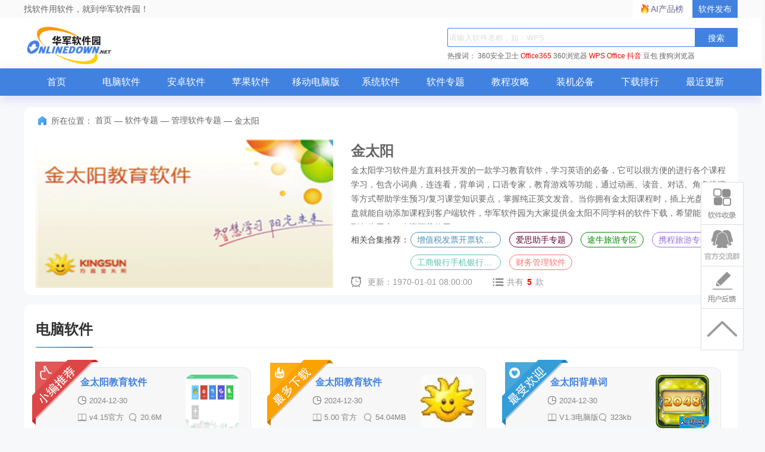

--- FILE ---
content_type: text/html; charset=UTF-8
request_url: https://www.onlinedown.net/zt/1653/
body_size: 8992
content:
<!DOCTYPE html>
<html lang="zh">
<head>
    <meta charset="UTF-8" />
    <meta http-equiv="X-UA-Compatible" content="IE=edge" />
    <meta name="viewport" content="width=device-width, initial-scale=1.0" />
    <meta name="renderer" content="webkit">

    <meta name="shenma-site-verification" content="cc7417e633bd7241b7ccebc56b74faff_1753348889">
    <meta name="bytedance-verification-code" content="/920JG527ja8P8Mqq4UD" />

    <title>金太阳软件下载_金太阳应用软件【专题】-华军软件园</title>
    <meta name="keywords" content="金太阳国信证券下载,金太阳炒股软件下载,金太阳国信证券"/>
    <meta name="Description" content="金太阳专题，为您提供金太阳国信证券下载、金太阳炒股软件下载、金太阳国信证券等内容。更多金太阳内容，请到华军软件园金太阳专题！"/>
    <meta name="pageClass" content="">

        <link rel="alternate" media="only screen and(max-width: 640px)" href="https://m.onlinedown.net/"/>
    <meta name="mobile-agent" content="format=html5; url=https://m.onlinedown.net/"/>

    <link rel="stylesheet" href="https://res.onlinedown.net/onlinedown/css/reset.css?20260130114046" />
    <link rel="stylesheet" href="https://res.onlinedown.net/onlinedown/css/public.css?20260130114046" />

    <script type="text/javascript" src="//res.onlinedown.net/redirect/dist/bundle.js?20260130114046"></script>

    <script>
    var _hmt = _hmt || [];
    (function() {
      var hm = document.createElement("script");
      hm.src = "//hm.baidu.com/hm.js?1057fce5375b76705b65338cc0397720";
      var s = document.getElementsByTagName("script")[0];
      s.parentNode.insertBefore(hm, s);
    })();
</script>
<script src="https://bigdata.downza.com/js/xingzhi.js?2XBs" id="xingzhi-js" type="text/javascript" async></script>

<script>
    var _hmt = _hmt || [];
    (function() {
        var hm = document.createElement("script");
        hm.src = "https://hm.baidu.com/hm.js?c5d39e518713a0233d647950271d1977";
        var s = document.getElementsByTagName("script")[0];
        s.parentNode.insertBefore(hm, s);
    })();
</script>


<script type="text/javascript">
    (function(c,l,a,r,i,t,y){
        c[a]=c[a]||function(){(c[a].q=c[a].q||[]).push(arguments)};
        t=l.createElement(r);t.async=1;t.src="https://www.clarity.ms/tag/"+i;
        y=l.getElementsByTagName(r)[0];y.parentNode.insertBefore(t,y);
    })(window, document, "clarity", "script", "uyo02oahj3");
</script>


<script>
</script>










    <script>
        var _hmt = _hmt || [];
        (function() {
            var hm = document.createElement("script");
            hm.src = "https://hm.baidu.com/hm.js?4811827d30924ce62b5efef08538c095";
            var s = document.getElementsByTagName("script")[0];
            s.parentNode.insertBefore(hm, s);
        })();
    </script>



        <link rel="stylesheet" href="https://res.onlinedown.net/onlinedown/css/zt.css?20260130114046" />
        
    <script type="application/ld+json">
        {
            "@context": "https://ziyuan.baidu.com/contexts/cambrian.jsonld",
            "@id": "https://www.onlinedown.net/zt/1653",
            "appid": "否",
            "title": "金太阳软件下载_金太阳应用软件【专题】-华军软件园",
            "description": "金太阳专题，为您提供金太阳国信证券下载、金太阳炒股软件下载、金太阳国信证券等内容。更多金太阳内容，请到华军软件园金太阳专题！",
            "pubDate": " 2016-10-26T10:48:47 ",
            "upDate": " 1970-01-01T08:00:00 ",
        }
    </script>

    
    <script>
        (function(){
            var el = document.createElement("script");
            el.src = "https://lf1-cdn-tos.bytegoofy.com/goofy/ttzz/push.js?6be218845647a651ca3e292ff2046d3a5ff564f025e24cfd03354d90f3207f72fd5c4a3974f9cd3eeb674bde712b4782cc4f323247d55c2ed2efd47b7c83521adc648ee828d46e7d3689a9c59fd080f6";
            el.id = "ttzz";
            var s = document.getElementsByTagName("script")[0];
            s.parentNode.insertBefore(el, s);
        })(window)
    </script>
</head>
<body>
<div class="g-top f-clearfix">
    <div class="g-wrap">
        找软件用软件，就到华军软件园！
        <a href="https://user.onlinedown.net" target="_blank">软件发布</a>
        <a id="aichanpinbang" href="https://ai.onlinedown.net/?from=hj" target="_blank" rel="nofollow">AI产品榜</a>
    </div>
</div>

<header class="g-header">
    <!-- header start -->
    <div class="g-wrap">
        <!-- logo start -->
        <a href="https://www.onlinedown.net/" class="m-logo"><img src="https://res.onlinedown.net/onlinedown/images/logo.png" alt="logo" /></a>
        <!-- logo end -->
        <div class="m-search">
            <!-- search start -->
            <form class="fr" name="fs" action="https://www.onlinedown.net/search" method="get" id="cse-search-box" target="_blank">
                <input type="text" name="searchname" class="u-search-ipt" style="color: #999" onblur="if(this.value=='')this.value='WPS'" placeholder="请输入软件名称，如：WPS" autocomplete="off" />
                <input type="submit" class="u-search-btn" value="搜索" name="button" onclick="if(this.previousElementSibling.value == '')this.previousElementSibling.value = 'WPS'"/>
            </form>
            <p class="m-search-hot" style="width: 534px">
                <span>热搜词：</span>
                <a href="//www.onlinedown.net/soft/50671.htm" target="_blank">360安全卫士</a>
<a href="//www.onlinedown.net/soft/1223355.htm" style="color:red;" target="_blank">Office365</a>
<a href="//www.onlinedown.net/soft/489947.htm" target="_blank">360浏览器</a>
<a href="//www.onlinedown.net/soft/42337.htm" style="color:red;" target="_blank">WPS Office</a>
<a href="//www.onlinedown.net/soft/10075093.htm" target="_blank" style="color:red;" >抖音</a>
<a href="//www.onlinedown.net/soft/10130823.htm" target="_blank">豆包</a>
<a href="//www.onlinedown.net/soft/555917.htm" target="_blank">搜狗浏览器</a>            </p>
            <!-- search end -->
        </div>
    </div>
    <nav class="m-nav">
        <div class="g-wrap">
            <div class="item "><a href="https://www.onlinedown.net/" target="_blank">首页</a></div>
            <div class="item "><a href="https://www.onlinedown.net/soft/" target="_blank">电脑软件</a></div>
            <div class="item "><a href="https://www.onlinedown.net/android/" target="_blank">安卓软件</a></div>
            <div class="item "><a href="https://www.onlinedown.net/iphone/" target="_blank">苹果软件</a></div>
            <div class="item "><a href="https://www.onlinedown.net/dnb/" target="_blank">移动电脑版</a></div>


            <div class="item "><a href="https://www.onlinedown.net/xtrj/" target="_blank">系统软件</a></div>
            <div class="item "><a href="https://www.onlinedown.net/zt/" target="_blank">软件专题</a></div>
            <div class="item "><a href="https://www.onlinedown.net/article/" target="_blank">教程攻略</a></div>
            <div class="item "><a href="https://www.onlinedown.net/nicepc/" target="_blank">装机必备</a></div>
            <div class="item "><a href="https://www.onlinedown.net/hits/" target="_blank">下载排行</a></div>
            <div class="item "><a href="https://www.onlinedown.net/new/" target="_blank">最近更新</a></div>
        </div>
    </nav>
    <!-- header end -->
</header>
<section class="g-main">
    <div class="g-wrap">
            <div class="g-wrap">
        <div class="new-m-coll2">
            <div class="g-crumbs">
                <span class="icon-crumbs"></span>
                <span>所在位置：</span>
                <a href='https://www.onlinedown.net'>首页</a><span>&nbsp;—&nbsp;</span><a href='/zt' target='_blank'>软件专题</a><span>&nbsp;—&nbsp;</span><a href='/zt/list12' target='_blank'>管理软件专题</a><span>&nbsp;—&nbsp;</span><span>金太阳</span>
            </div>
            <div class="special_box">
                <img src="https://src.onlinedown.net/d/file/p/2016-11-03/6f17e09d583dda37060b70aea632d56e.png" alt="金太阳" class="box_img" />
                <div class="box_info">
                    <h1 class="tt">金太阳</h1>
                    <p class="txt">
                        金太阳学习软件是方直科技开发的一款学习教育软件，学习英语的必备，它可以很方便的进行各个课程学习，包含小词典，连连看，背单词，口语专家，教育游戏等功能，通过动画、读音、对话、角色扮演等方式帮助学生预习/复习课堂知识要点，掌握纯正英文发音。当你拥有金太阳课程时，插上光盘或者U盘就能自动添加课程到客户端软件，华军软件园为大家提供金太阳不同学科的软件下载，希望能够帮助到各位用户。欢迎下载使用。
                    </p>
                    <div class="box_tj">
                        <span>相关合集推荐：</span>
                        <div class="tj_list">
                                                            <a href="https://www.onlinedown.net/zt/80324">增值税发票开票软件专题</a>
                                                            <a href="https://www.onlinedown.net/zt/80296">爱思助手专题</a>
                                                            <a href="https://www.onlinedown.net/zt/9772">途牛旅游专区</a>
                                                            <a href="https://www.onlinedown.net/zt/53870">携程旅游专区</a>
                                                            <a href="https://www.onlinedown.net/zt/80408">工商银行手机银行专区</a>
                                                            <a href="https://www.onlinedown.net/zt/80190">财务管理软件</a>
                                                    </div>
                    </div>
                    <div class="box_time">
                        <span class="update">更新：1970-01-01 08:00:00</span>
                        <span class="nums">共有<em>5</em>款</span>
                    </div>
                </div>
            </div>
        </div>
        <div id="image-preview" style="display: none; left: 0px; top: 0px;position: fixed;">
            <img src="" style="width: 400px; height: auto;">
        </div>
                    <div class="m-coll2 common-classify-ztxg">
                <div class="title">
                    <h2>电脑软件</h2>
                </div>
                <div class="content">
                    <ul class="f-clearfix">
                                                    <li class="item  item0 ">
                                <p>
                                    <a href="https://www.onlinedown.net/soft/987883.htm" target="_blank" class="img-box">
                                        <img class="img-box-list" src="https://src.onlinedown.net/images/pc_imges/pc_5/2017524114714908700340990_600_0.jpg" alt="金太阳教育软件" data-src="https://src.onlinedown.net/images/pc_imges/pc_5/2017524114714908700340990_600_0.jpg"/>
                                    </a>
                                    <i>
                                        <a href="https://www.onlinedown.net/soft/987883.htm" target="_blank">
                                            <strong>金太阳教育软件</strong>
                                        </a>
                                        <span class="time">2024-12-30</span>
                                        <span class="bb">v4.15官方版</span>
                                        <span class="size">20.6M</span>
                                        <span class="lan">简体中文</span>
                                        <span class="zan">教育管理</span>
                                    </i>
                                    <em class="f-text-overflow3">
                                        <font>推荐理由:</font>
                                        <strong>金太阳教育软件是一款拥有强大功能的学习教育软件,使用金太阳教育软件可以帮助您的同学或者子女进行良好的...</strong>
                                    </em>
                                                                            <u></u>
                                                                    </p>
                            </li>
                                                    <li class="item  item1 ">
                                <p>
                                    <a href="https://www.onlinedown.net/soft/1106653.htm" target="_blank" class="img-box">
                                        <img class="img-box-list" src="https://src.onlinedown.net/images/pc_imges/pc_12/592e9129293ac753221496224041.jpg" alt="金太阳教育软件" data-src="https://src.onlinedown.net/images/pc_imges/pc_12/592e912927c9b802361496224041.jpg"/>
                                    </a>
                                    <i>
                                        <a href="https://www.onlinedown.net/soft/1106653.htm" target="_blank">
                                            <strong>金太阳教育软件</strong>
                                        </a>
                                        <span class="time">2024-12-30</span>
                                        <span class="bb">5.00 官方版</span>
                                        <span class="size">54.04MB</span>
                                        <span class="lan">简体中文</span>
                                        <span class="zan">教育管理</span>
                                    </i>
                                    <em class="f-text-overflow3">
                                        <font>推荐理由:</font>
                                        <strong>金太阳教育软件官方版是一款具备了强大功能的学习教育软件,这款软件可以帮助用户进行优质的语文,数学,英语,...</strong>
                                    </em>
                                                                            <u></u>
                                                                    </p>
                            </li>
                                                    <li class="item  item2 ">
                                <p>
                                    <a href="https://www.onlinedown.net/soft/1161145.htm" target="_blank" class="img-box">
                                        <img class="img-box-list" src="https://src.onlinedown.net/d/file/20170322/58d24d04aa33e566171490177284.png" alt="金太阳背单词" data-src="https://src.onlinedown.net/d/file/20170322/58d24d04aa414947261490177284.jpg"/>
                                    </a>
                                    <i>
                                        <a href="https://www.onlinedown.net/soft/1161145.htm" target="_blank">
                                            <strong>金太阳背单词</strong>
                                        </a>
                                        <span class="time">2024-12-30</span>
                                        <span class="bb">V1.3电脑版</span>
                                        <span class="size">323kb</span>
                                        <span class="lan">简体中文</span>
                                        <span class="zan">教育管理</span>
                                    </i>
                                    <em class="f-text-overflow3">
                                        <font>推荐理由:</font>
                                        <strong>金太阳背单词是一款为少儿英语辅助类教育产品。精心设计适合小学阶段的学生记忆单词的多种方法。帮助孩子攻...</strong>
                                    </em>
                                                                            <u></u>
                                                                    </p>
                            </li>
                                                    <li class="item ">
                                <p>
                                    <a href="https://www.onlinedown.net/soft/1200185.htm" target="_blank" class="img-box">
                                        <img class="img-box-list" src="https://src.onlinedown.net/d/file/20180102/5a4af5d106950853201514862033.jpg" alt="国信金太阳网上交易智能版" data-src="https://src.onlinedown.net/d/file/20180102/5a4af5d05b3df785361514862032.jpeg"/>
                                    </a>
                                    <i>
                                        <a href="https://www.onlinedown.net/soft/1200185.htm" target="_blank">
                                            <strong>国信金太阳网上交易智能版</strong>
                                        </a>
                                        <span class="time">2024-12-30</span>
                                        <span class="bb">v2.4.1.15826官方版</span>
                                        <span class="size">40960kb</span>
                                        <span class="lan">简体中文</span>
                                        <span class="zan">炒股软件</span>
                                    </i>
                                    <em class="f-text-overflow3">
                                        <font>推荐理由:</font>
                                        <strong>国信金太阳网上交易智能版是国信证券推出的专业炒股软件，兼容金太阳网上交易专业版，主打标签选股，多因子过滤，荟...</strong>
                                    </em>
                                                                            <u>推荐</u>
                                                                    </p>
                            </li>
                                            </ul>
                </div>
            </div>
                                    <div class="m-coll2 common-classify-ztxg">
                <div class="title">
                    <h2>苹果软件</h2>
                </div>
                <div class="content">
                    <ul class="f-clearfix">
                                                    <li class="item  item0 ">
                                <p>
                                    <a href="https://www.onlinedown.net/soft/757009.htm" target="_blank" class="img-box">
                                        <img class="img-box-list" src="https://src.onlinedown.net/images/h_ipad_imges/170310/logo/558ebfaf95506.jpg" alt="金太阳iPad版" data-src="https://src.onlinedown.net/images/softimg/snapshot.jpg"/>
                                    </a>
                                    <i>
                                        <a href="https://www.onlinedown.net/soft/757009.htm" target="_blank">
                                            <strong>金太阳iPad版</strong>
                                        </a>
                                        <span class="time">2024-12-31</span>
                                        <span class="bb">V3.6.2.1.1.1</span>
                                        <span class="size">4.20MB</span>
                                        <span class="lan">简体中文</span>
                                        <span class="zan">财务软件</span>
                                    </i>
                                    <em class="f-text-overflow3">
                                        <font>推荐理由:</font>
                                        <strong>金太阳iPad版是一款移动理财客户端，金太阳iPad版是国信依靠其强大的技术背景打造的一款网络电子交易平台，...</strong>
                                    </em>
                                                                            <u></u>
                                                                    </p>
                            </li>
                                            </ul>
                </div>
            </div>
                            <div style="display: none;" class="m-coll2 common-classify-ztpj">
                <div class="title">
                    <h2>精选评价</h2>
                </div>
                <div class="content">
                    <dl class="comment-list">
                                                    <dt>
                                <img src="https://res.onlinedown.net/onlinedown/images/icon-user1.png">
                                <span>
                                    <b>华军网友</b>
                                </span>
                                <em>
                                    <b>有用</b>
                                    <a class="praise"></a>
                                </em>
                            </dt>
                            <dd>
                                金太阳iPad版已安装，确实是最新版。
                            </dd>
                                                    <dt>
                                <img src="https://res.onlinedown.net/onlinedown/images/icon-user1.png">
                                <span>
                                    <b>华军网友</b>
                                </span>
                                <em>
                                    <b>有用</b>
                                    <a class="praise"></a>
                                </em>
                            </dt>
                            <dd>
                                金太阳教育软件界面设计很容易上手，功能很丰富，本人极力推荐！
                            </dd>
                                                    <dt>
                                <img src="https://res.onlinedown.net/onlinedown/images/icon-user1.png">
                                <span>
                                    <b>华军网友</b>
                                </span>
                                <em>
                                    <b>有用</b>
                                    <a class="praise"></a>
                                </em>
                            </dt>
                            <dd>
                                金太阳教育软件界面设计很容易上手，功能很丰富，本人极力推荐！
                            </dd>
                                            </dl>
                </div>
            </div>
                <div class="m-coll2 common-classify-relevant">
            <div class="title">
                <h2>相关专题</h2>
                <a href="https://www.onlinedown.net/zt/list12" target="_blank" class="more">
                    更多
                    <i class="icon-more"></i>
                </a>
            </div>
            <div class="content">
                <div class="relevant-list">
                    <ul>
                                                    <li>
                                <a href="https://www.onlinedown.net/zt/12003" target="_blank" class="img-box">
                                    <img src="https://img.onlinedown.net/zt/202409/153015-66dea407ecaa5.jpg" alt="金山wps专题" />
                                </a>
                                <p class="tt"><a href="https://www.onlinedown.net/zt/12003" target="_blank">金山wps专题</a></p>
                            </li>
                                                    <li>
                                <a href="https://www.onlinedown.net/zt/80625" target="_blank" class="img-box">
                                    <img src="https://img.onlinedown.net/zt/202503/180515-67c821db640ff.jpg" alt="wps官网" />
                                </a>
                                <p class="tt"><a href="https://www.onlinedown.net/zt/80625" target="_blank">wps官网</a></p>
                            </li>
                                                    <li>
                                <a href="https://www.onlinedown.net/zt/33065" target="_blank" class="img-box">
                                    <img src="https://img.onlinedown.net/zt/202510/153822-68e7666e58c47.jpg" alt="唯品会软件大全" />
                                </a>
                                <p class="tt"><a href="https://www.onlinedown.net/zt/33065" target="_blank">唯品会软件大全</a></p>
                            </li>
                                                    <li>
                                <a href="https://www.onlinedown.net/zt/80639" target="_blank" class="img-box">
                                    <img src="https://img.onlinedown.net/zt/202506/161602-684fd2c288f09.jpg" alt="Excel" />
                                </a>
                                <p class="tt"><a href="https://www.onlinedown.net/zt/80639" target="_blank">Excel</a></p>
                            </li>
                                                    <li>
                                <a href="https://www.onlinedown.net/zt/80622" target="_blank" class="img-box">
                                    <img src="https://img.onlinedown.net/zt/202503/171757-67c816c50d728.jpg" alt="英汉互译" />
                                </a>
                                <p class="tt"><a href="https://www.onlinedown.net/zt/80622" target="_blank">英汉互译</a></p>
                            </li>
                                                    <li>
                                <a href="https://www.onlinedown.net/zt/80602" target="_blank" class="img-box">
                                    <img src="https://img.onlinedown.net/zt/202503/143303-67c7f01fde14c.jpg" alt="盼之" />
                                </a>
                                <p class="tt"><a href="https://www.onlinedown.net/zt/80602" target="_blank">盼之</a></p>
                            </li>
                                            </ul>
                </div>
            </div>
        </div>
        <div class="m-coll2 common-classify-article">
            <div class="title">
                <h2>相关文章</h2>
                <a href="https://www.onlinedown.net/article/" target="_blank" class="more">
                    更多
                    <i class="icon-more"></i>
                </a>
            </div>
            <div class="content">
                <ul class="article-list">
                                            <li>
                            <a href="https://www.onlinedown.net/article/10007303.htm" target="_blank">
                                微信iPad版如何安装-微信iPad版安装步骤介绍
                            </a>
                        </li>
                                                                    <li>
                            <a href="https://www.onlinedown.net/article/10007304.htm" target="_blank">
                                微信iPad版怎么发视频-微信iPad版发视频的方法
                            </a>
                        </li>
                                                                    <li>
                            <a href="https://www.onlinedown.net/article/10007302.htm" target="_blank">
                                微信iPad版本不兼容怎么办-微信iPad版本不兼容的处理方法
                            </a>
                        </li>
                                                                    <li>
                            <a href="https://www.onlinedown.net/article/10009443.htm" target="_blank">
                                微信iPad版本不支持朋友圈发小视频怎么办-发小视频的解决方法
                            </a>
                        </li>
                                                                    <li>
                            <a href="https://www.onlinedown.net/article/10039875.htm" target="_blank">
                                ipad怎么截图-ipad怎么分屏
                            </a>
                        </li>
                                                                    <li>
                            <a href="https://www.onlinedown.net/article/10007453.htm" target="_blank">
                                Snipaste怎么使用-Snipaste的使用方法介绍
                            </a>
                        </li>
                                                                    <li>
                            <a href="https://www.onlinedown.net/article/10007457.htm" target="_blank">
                                Snipaste怎么设置截图大小-Snipaste教程
                            </a>
                        </li>
                                                                    <li>
                            <a href="https://www.onlinedown.net/article/10016053.htm" target="_blank">
                                Snipaste如何截图-Snipaste教程
                            </a>
                        </li>
                                                                    <li>
                            <a href="https://www.onlinedown.net/article/10031122.htm" target="_blank">
                                Snipaste如何设置色调-Snipaste设置色调的方法
                            </a>
                        </li>
                                                                    <li>
                            <a href="https://www.onlinedown.net/article/10031447.htm" target="_blank">
                                Snipaste如何取色-Snipaste取色教程
                            </a>
                        </li>
                                                                    <li>
                            <a href="https://www.onlinedown.net/article/10045263.htm" target="_blank">
                                小鹅通怎么查看生日？-小鹅通查看生日的方法
                            </a>
                        </li>
                                                                    <li>
                            <a href="https://www.onlinedown.net/article/10046147.htm" target="_blank">
                                学习通怎么登录？-学习通登录的方法
                            </a>
                        </li>
                                                                    <li>
                            <a href="https://www.onlinedown.net/article/10015787.htm" target="_blank">
                                尚德机构怎么发帖?尚德机构进行发帖的方法
                            </a>
                        </li>
                                                                    <li>
                            <a href="https://www.onlinedown.net/article/10045259.htm" target="_blank">
                                小鹅通怎么打开帮助中心？-小鹅通打开帮助中心的方法
                            </a>
                        </li>
                                                                    <li>
                            <a href="https://www.onlinedown.net/article/10015682.htm" target="_blank">
                                快对作业怎样删掉书籍?快对作业删掉书籍的简单操作
                            </a>
                        </li>
                                                                    <li>
                            <a href="https://www.onlinedown.net/article/10045452.htm" target="_blank">
                                金山打字通怎么练习拼音打字？-金山打字通练习拼音打字的方法
                            </a>
                        </li>
                                        </ul>
            </div>
        </div>
        <div class="m-coll2 common-classify-recommend">
            <div class="title">
                <h2>华军推荐专题</h2>
            </div>
            <div class="content">
                <ul class="recommend-list">
                                            <li><a href="https://www.onlinedown.net/zt/80363" target="_blank">office办公软件专区</a></li>
                                            <li><a href="https://www.onlinedown.net/zt/80456" target="_blank">大学必备软件专区</a></li>
                                            <li><a href="https://www.onlinedown.net/zt/80362" target="_blank">小红书</a></li>
                                            <li><a href="https://www.onlinedown.net/zt/80360" target="_blank">拼多多</a></li>
                                            <li><a href="https://www.onlinedown.net/zt/80359" target="_blank">淘宝</a></li>
                                            <li><a href="https://www.onlinedown.net/zt/80357" target="_blank">京东专区</a></li>
                                            <li><a href="https://www.onlinedown.net/zt/80355" target="_blank">618活动</a></li>
                                            <li><a href="https://www.onlinedown.net/zt/80215" target="_blank">高考估分选大学软件</a></li>
                                            <li><a href="https://www.onlinedown.net/zt/80354" target="_blank">高考备考软件</a></li>
                                            <li><a href="https://www.onlinedown.net/zt/80342" target="_blank">中考志愿填报软件</a></li>
                                            <li><a href="https://www.onlinedown.net/zt/80352" target="_blank">高考志愿填报软件</a></li>
                                            <li><a href="https://www.onlinedown.net/zt/80347" target="_blank">高考查分软件</a></li>
                                            <li><a href="https://www.onlinedown.net/zt/80280" target="_blank">单机游戏大全-单机游戏排行榜</a></li>
                                            <li><a href="https://www.onlinedown.net/zt/80174" target="_blank">火绒安全软件</a></li>
                                            <li><a href="https://www.onlinedown.net/zt/80290" target="_blank">抢火车票软件排行榜</a></li>
                                            <li><a href="https://www.onlinedown.net/zt/80400" target="_blank">金山游侠专区</a></li>
                                            <li><a href="https://www.onlinedown.net/zt/80421" target="_blank">伊人直播专区</a></li>
                                            <li><a href="https://www.onlinedown.net/zt/18188" target="_blank">电影下载软件大全</a></li>
                                            <li><a href="https://www.onlinedown.net/zt/10423" target="_blank">win7旗舰版激活工具合集</a></li>
                                            <li><a href="https://www.onlinedown.net/zt/3896" target="_blank">罗技键盘驱动下载</a></li>
                                    </ul>
            </div>
        </div>
    </div>
    <!-- 右侧悬浮栏 -->
    <div class="back"></div>
    <div class="user">
        <a class="soulv" onclick="document.getElementsByClassName('soflvbox')[0].style.display='block'"></a>
        <div class="soflvbox" style="display: none;">
            软件收录填写：您好，如有软件收录需求，请将软件打包，并附上软件名称、软件介绍、软件相关截图、软件iocn、软著、营业执照（个人没有营业执照请提供对应的开发者身份证正反面以及手持身份证本人照片），提交至开发者平台
            <span>https://user.onlinedown.net/login</span>
            <p onclick="document.getElementsByClassName('soflvbox')[0].style.display='none'">收起&gt;&gt;</p>
        </div>
        <a href="http://qm.qq.com/cgi-bin/qm/qr?_wv=1027&k=Xs1Dv1zFFd96NiX8j3AHXDnX5cJpR7zJ&authKey=TpFGXxrcKLf0jkED5bowCrH55c5o2x28W8je6NPl3DCA7y7tFt3YAGAop%2BNoZ2AM&noverify=0&group_code=873087460"
           target="_blank" class="qq"></a>
        <a class="usefk" onclick="document.getElementsByClassName('usefkFc')[0].style.display='block'"></a>
        <div class="usefkFc" style="display: none;">发送至邮箱：<span>news@onlinedown.net </span>
            <p onclick="document.getElementsByClassName('usefkFc')[0].style.display='none'">收起&gt;&gt;</p>
        </div>
    </div>
    </div>
    </section>

<footer class="g-foot">
    <div class="link">
        <a href="https://www.onlinedown.net/contact.html" target="_blank">商务合作</a>
        <a href="mailto:news@onlinedown.net" target="_blank">新闻投稿</a>
        <a href="https://www.onlinedown.net/contact.html" target="_blank">关于我们</a>
        <a href="https://www.onlinedown.net/copyright.html" target="_blank">版权声明</a>
        <a href="https://www.onlinedown.net/cookie.html" target="_blank">Cookie政策</a>
        <a href="https://www.onlinedown.net/sort/" target="_blank" class="none-border">站点地图</a>
        <a href="http://cyberpolice.mps.gov.cn" target="_blank">公安部网络违法犯罪举报网站</a>
        <a href="https://news.onlinedown.net/it/300161.html" target="_blank">文明上网提倡书</a>
        <a href="https://www.onlinedown.net/downloadsupport.html" target="_blank" class="none-border">个人信息保护政策</a>

        <a href="https://js12377.cn/" target="_blank" class="img-box none-border">江苏省网络违法和有害信息举报平台</a>
    </div>
    <p>
        <span>Copyright © 1997-2026 版权所有：南京星智万合网络科技有限公司</span>
        <a target="_blank" href="https://beian.miit.gov.cn/#/Integrated/index">苏ICP备16008348号</a>
        <a
            target="_blank"
            href="http://www.beian.gov.cn/portal/registerSystemInfo?recordcode=32011202000461"
            rel="nofollow"
        >
            苏公网安备 32011202000461号
        </a>
        <span>增值电信业务经营许可证:苏B2-20190284</span>
        <br />
        <span>
          不良信息举报邮箱：
          <a href="mailto:news@onlinedown.net">news@onlinedown.net</a>
        </span>
        <a href="https://www.onlinedown.net/huaweicloud.html" target="_blank" rel="nofollow">
            本站由华为云提供云计算支持
        </a>
    </p>
</footer>
</body>
<script src="https://res.onlinedown.net/onlinedown/js/jquery2.1.4.min.js"></script>
<script src="https://res.onlinedown.net/onlinedown/js/public.js"></script>
<script>
    (function(){
        var bp = document.createElement('script');
        var curProtocol = window.location.protocol.split(':')[0];
        if (curProtocol === 'https') {
            bp.src = 'https://zz.bdstatic.com/linksubmit/push.js';
        }
        else {
            bp.src = 'http://push.zhanzhang.baidu.com/push.js';
        }
        var s = document.getElementsByTagName("script")[0];
        s.parentNode.insertBefore(bp, s);
    })();
</script>

<script>
    (function(){
        var src = "https://s.ssl.qhres2.com/ssl/ab77b6ea7f3fbf79.js";
        document.write('<script src="' + src + '" id="sozz"><\/script>');
    })();
</script>

    <script src="https://res.onlinedown.net/onlinedown/js/jquery.SuperSlide.2.1.3.js"></script>
    <script>
        $(".common-classify-ztxg li").hover(
            function () {
                $(this).addClass('hover');
                $(".common-classify-ztxg li.hover p").animate({
                    bottom: '30px',
                    opacity: 1
                }, 280)

            },
            function () {
                $(this).removeClass('hover');
                $(".common-classify-ztxg li p").animate({
                    bottom: '14px',
                    opacity: 1
                }, 280)

            });
        $(function () {
            $('.relevant-list').slide({
                mainCell: "ul",
                autoPlay: true,
                effect: "leftMarquee",
                vis: 5,
                interTime: 50,
                trigger: "click"
            })
        })
    </script>
    <script>
        var mainCont = document.querySelectorAll('.img-box-list');
        var preview = document.querySelector('#image-preview');
        for (let i = 0; i < mainCont.length; i++) {
            const element = mainCont[i];
            element.addEventListener('mouseenter', function (e) {
                preview.style.display = 'block';

                console.log(111)
                preview.querySelector("img").src = e.target.dataset.src;
                console.log(222)
            })
            element.addEventListener('mousemove', function (e) {
                var x = e.clientX + 20;
                var y = e.clientY + 20;
                if (e.clientX > window.innerWidth / 2) {
                    x = x - preview.offsetWidth - 40;
                }
                if (e.clientY > window.innerHeight / 2) {
                    y = y - preview.offsetHeight - 40
                }
                preview.style.left = x + 'px';
                preview.style.top = y + 'px';
            })
            element.addEventListener('mouseleave', function (e) {
                preview.style.display = 'none';
                preview.style.left = '0px';
                preview.style.top = '0px';
            })
        }

    </script>

</html>
